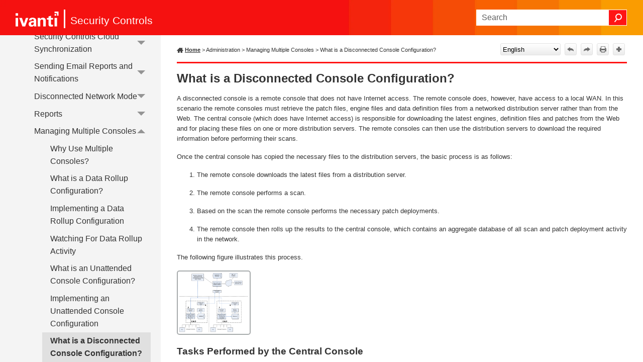

--- FILE ---
content_type: application/javascript
request_url: https://help.ivanti.com/iv/help/en_US/isec/vNow/Data/Tocs/Patch_TOC.js?t=638996075119430940
body_size: 1165
content:
define({numchunks:2,prefix:'Patch_TOC_Chunk',chunkstart:['/Topics/AC-Best-Practices.htm','/Topics/Patch_deployment_prerequisites.htm'],tree:{n:[{i:0,c:1},{i:1,c:1,n:[{i:2,c:0}]},{i:3,c:0},{i:4,c:1,n:[{i:5,c:1},{i:6,c:1},{i:7,c:0},{i:8,c:0},{i:9,c:1},{i:10,c:1},{i:11,c:1},{i:12,c:0},{i:13,c:1},{i:14,c:1},{i:15,c:1}]},{i:16,c:1,n:[{i:17,c:1},{i:18,c:1},{i:19,c:1}]},{i:20,c:1,n:[{i:21,c:1,n:[{i:22,c:1},{i:23,c:0},{i:24,c:0},{i:25,c:1},{i:26,c:0},{i:27,c:0},{i:28,c:0},{i:29,c:0},{i:30,c:0},{i:31,c:0},{i:32,c:0},{i:33,c:0}]},{i:34,c:1,n:[{i:35,c:1},{i:36,c:0},{i:37,c:0},{i:38,c:0},{i:39,c:0},{i:40,c:0},{i:41,c:0},{i:42,c:0},{i:43,c:0},{i:44,c:0},{i:45,c:0},{i:46,c:0},{i:47,c:0},{i:48,c:0},{i:49,c:0},{i:50,c:0}]}]},{i:51,c:1,n:[{i:52,c:1,n:[{i:53,c:0},{i:54,c:0},{i:55,c:0},{i:56,c:0},{i:57,c:1},{i:58,c:1},{i:59,c:1},{i:60,c:0},{i:61,c:0},{i:62,c:0},{i:63,c:0},{i:64,c:0}]},{i:65,c:1,n:[{i:66,c:0},{i:67,c:0},{i:68,c:0},{i:69,c:0},{i:70,c:0}]},{i:71,c:1,n:[{i:72,c:1},{i:73,c:1},{i:74,c:0},{i:75,c:0},{i:76,c:1}]},{i:77,c:1,n:[{i:78,c:0},{i:79,c:0},{i:80,c:0},{i:81,c:0},{i:82,c:1}]},{i:83,c:1,n:[{i:84,c:1},{i:85,c:0},{i:86,c:0},{i:87,c:1},{i:88,c:1},{i:89,c:0},{i:90,c:0}]},{i:91,c:1,n:[{i:92,c:0},{i:93,c:1}]},{i:94,c:1,n:[{i:95,c:0},{i:96,c:0},{i:97,c:0},{i:98,c:0},{i:99,c:0},{i:100,c:0},{i:101,c:0},{i:102,c:0},{i:103,c:0},{i:104,c:0},{i:105,c:1},{i:106,c:0},{i:107,c:1},{i:108,c:1},{i:109,c:0}]},{i:110,c:1,n:[{i:111,c:1},{i:112,c:0},{i:113,c:0},{i:114,c:0},{i:115,c:1},{i:116,c:0}]},{i:117,c:1,n:[{i:118,c:1},{i:119,c:0},{i:120,c:1},{i:121,c:0}]},{i:122,c:1,n:[{i:123,c:0},{i:124,c:0},{i:125,c:1},{i:126,c:0},{i:127,c:0}]}]},{i:128,c:1,n:[{i:129,c:0},{i:130,c:1,n:[{i:131,c:0},{i:132,c:0},{i:133,c:1},{i:134,c:0},{i:135,c:0},{i:136,c:0},{i:137,c:0},{i:138,c:0},{i:139,c:0},{i:140,c:0},{i:141,c:1},{i:142,c:0},{i:143,c:1},{i:144,c:1}]},{i:145,c:0}]},{i:146,c:1,n:[{i:147,c:1,n:[{i:148,c:1,n:[{i:149,c:1},{i:150,c:1},{i:151,c:0},{i:152,c:0},{i:153,c:0},{i:154,c:0},{i:155,c:0},{i:156,c:0}]},{i:157,c:1,n:[{i:158,c:0},{i:159,c:0},{i:160,c:1}]},{i:161,c:1,n:[{i:162,c:0},{i:163,c:1},{i:164,c:0},{i:165,c:1},{i:166,c:0},{i:167,c:0},{i:168,c:1},{i:169,c:1}]},{i:170,c:1,n:[{i:171,c:0},{i:172,c:1},{i:173,c:0},{i:174,c:0},{i:175,c:0},{i:176,c:1}]},{i:177,c:1,n:[{i:178,c:0},{i:179,c:0},{i:180,c:0},{i:181,c:0}]},{i:182,c:1,n:[{i:183,c:0},{i:184,c:0},{i:185,c:1},{i:186,c:1},{i:187,c:0},{i:188,c:1},{i:189,c:1},{i:190,c:1}]},{i:191,c:1,n:[{i:192,c:0},{i:193,c:0}]},{i:194,c:1,n:[{i:195,c:0},{i:196,c:0},{i:197,c:0}]},{i:198,c:1,n:[{i:199,c:1},{i:200,c:0},{i:201,c:1},{i:202,c:1},{i:203,c:1}]},{i:204,c:1,n:[{i:205,c:1},{i:206,c:1}]},{i:207,c:1,n:[{i:208,c:1},{i:209,c:1}]},{i:210,c:1,n:[{i:211,c:0},{i:212,c:0},{i:213,c:0},{i:214,c:0}]},{i:215,c:1,n:[{i:216,c:0},{i:217,c:1},{i:218,c:1},{i:219,c:1},{i:220,c:0},{i:221,c:0},{i:222,c:0},{i:223,c:0},{i:224,c:0},{i:225,c:0},{i:226,c:0},{i:227,c:0},{i:228,c:0},{i:229,c:0},{i:230,c:1},{i:231,c:0},{i:232,c:0}]},{i:233,c:1,n:[{i:234,c:0},{i:235,c:0},{i:236,c:0},{i:237,c:0},{i:238,c:0},{i:239,c:0},{i:240,c:0},{i:241,c:0},{i:242,c:0},{i:243,c:0},{i:244,c:0},{i:245,c:1}]},{i:246,c:1,n:[{i:247,c:0},{i:248,c:0},{i:249,c:0}]},{i:250,c:1,n:[{i:251,c:1}]},{i:252,c:1,n:[{i:253,c:0},{i:254,c:0},{i:255,c:0},{i:256,c:0},{i:257,c:0},{i:258,c:1},{i:259,c:0},{i:260,c:1},{i:261,c:0},{i:262,c:1},{i:263,c:1}]},{i:264,c:1,n:[{i:265,c:0},{i:266,c:1},{i:267,c:0},{i:268,c:0}]},{i:269,c:1,n:[{i:270,c:1},{i:271,c:1},{i:272,c:1},{i:273,c:1},{i:274,c:1},{i:275,c:1},{i:276,c:1},{i:277,c:0}]},{i:278,c:1,n:[{i:279,c:1},{i:280,c:1},{i:281,c:1},{i:282,c:1},{i:283,c:0}]},{i:284,c:1,n:[{i:285,c:0},{i:286,c:0},{i:287,c:0},{i:288,c:1}]}]},{i:289,c:1,n:[{i:290,c:0},{i:291,c:0},{i:292,c:0},{i:293,c:0},{i:294,c:1},{i:295,c:0},{i:296,c:0},{i:297,c:1}]},{i:298,c:0}]},{i:299,c:1,n:[{i:300,c:1,n:[{i:301,c:0},{i:302,c:0},{i:303,c:0},{i:304,c:0},{i:305,c:1}]},{i:306,c:0,n:[{i:307,c:0},{i:308,c:0},{i:309,c:0},{i:310,c:0},{i:311,c:0}]},{i:312,c:1,n:[{i:313,c:1,n:[{i:314,c:1},{i:315,c:1},{i:316,c:1},{i:317,c:1},{i:318,c:0}]},{i:319,c:1,n:[{i:320,c:0},{i:321,c:1},{i:322,c:0},{i:323,c:1},{i:324,c:1}]},{i:325,c:1,n:[{i:326,c:0},{i:327,c:0}]},{i:328,c:1},{i:329,c:1}]},{i:330,c:1,n:[{i:331,c:0},{i:332,c:0},{i:333,c:0}]},{i:334,c:0}]},{i:335,c:1,n:[{i:336,c:1,n:[{i:337,c:0},{i:338,c:1},{i:339,c:1},{i:340,c:0}]},{i:341,c:1,n:[{i:342,c:0},{i:343,c:0},{i:344,c:0},{i:345,c:0},{i:346,c:0},{i:347,c:0},{i:348,c:0}]},{i:349,c:1,n:[{i:350,c:1},{i:351,c:0},{i:352,c:0},{i:353,c:0},{i:354,c:0},{i:355,c:0},{i:356,c:1},{i:357,c:0},{i:358,c:0},{i:359,c:0},{i:360,c:0},{i:361,c:1},{i:362,c:1}]},{i:363,c:1,n:[{i:364,c:0},{i:365,c:0},{i:366,c:1},{i:367,c:0}]},{i:368,c:0}]},{i:369,c:1,n:[{i:370,c:1,n:[{i:371,c:0},{i:372,c:0},{i:373,c:0},{i:374,c:0},{i:375,c:1}]},{i:376,c:1,n:[{i:377,c:0},{i:378,c:1},{i:379,c:0},{i:380,c:1},{i:381,c:1},{i:382,c:1}]},{i:383,c:1,n:[{i:384,c:1},{i:385,c:1}]},{i:386,c:1,n:[{i:387,c:1},{i:388,c:1}]},{i:389,c:1,n:[{i:390,c:0},{i:391,c:1},{i:392,c:1}]},{i:393,c:1,n:[{i:394,c:0},{i:395,c:0},{i:396,c:0}]},{i:397,c:1,n:[{i:398,c:0}]},{i:399,c:1,n:[{i:400,c:0},{i:401,c:0}]},{i:402,c:1,n:[{i:403,c:1},{i:404,c:1},{i:405,c:0},{i:406,c:1}]},{i:407,c:1,n:[{i:408,c:0},{i:409,c:1},{i:410,c:0},{i:411,c:0}]},{i:412,c:1,n:[{i:413,c:0},{i:414,c:0}]},{i:415,c:1,n:[{i:416,c:0},{i:417,c:1},{i:418,c:0},{i:419,c:0},{i:420,c:1},{i:421,c:1,n:[{i:422,c:0},{i:423,c:0},{i:424,c:1,n:[{i:425,c:0},{i:426,c:1},{i:427,c:0},{i:428,c:1},{i:429,c:0},{i:430,c:0},{i:431,c:0},{i:432,c:0},{i:433,c:0},{i:434,c:0},{i:435,c:0},{i:436,c:0},{i:437,c:0},{i:438,c:0},{i:439,c:0},{i:440,c:0},{i:441,c:0},{i:442,c:0},{i:443,c:0},{i:444,c:0},{i:445,c:0},{i:446,c:0},{i:447,c:0},{i:448,c:0},{i:449,c:0},{i:450,c:0},{i:451,c:1},{i:452,c:1},{i:453,c:1},{i:454,c:1}]},{i:455,c:1,n:[{i:456,c:1},{i:457,c:1},{i:458,c:1}]},{i:459,c:1,n:[{i:460,c:0},{i:461,c:1},{i:462,c:1},{i:463,c:1},{i:464,c:1},{i:465,c:1},{i:466,c:1},{i:467,c:1},{i:468,c:1},{i:469,c:1},{i:470,c:1},{i:471,c:1},{i:472,c:1},{i:473,c:1},{i:474,c:1},{i:475,c:1},{i:476,c:1},{i:477,c:1},{i:478,c:1},{i:479,c:1},{i:480,c:1},{i:481,c:1},{i:482,c:1},{i:483,c:1},{i:484,c:1},{i:485,c:1},{i:486,c:1},{i:487,c:1},{i:488,c:1},{i:489,c:1},{i:490,c:1},{i:491,c:1},{i:492,c:1},{i:493,c:1},{i:494,c:1},{i:495,c:1},{i:496,c:1},{i:497,c:1}]},{i:498,c:1,n:[{i:499,c:1},{i:500,c:1},{i:501,c:1}]}]}]},{i:502,c:1,n:[{i:503,c:1},{i:504,c:1},{i:505,c:0},{i:506,c:1},{i:507,c:1},{i:508,c:0},{i:509,c:0},{i:510,c:0},{i:511,c:0},{i:512,c:0}]},{i:513,c:1,n:[{i:514,c:1},{i:515,c:0},{i:516,c:1},{i:517,c:0},{i:518,c:0},{i:519,c:1},{i:520,c:1},{i:521,c:0},{i:522,c:0},{i:523,c:1},{i:524,c:1},{i:525,c:1},{i:526,c:1},{i:527,c:0},{i:528,c:1,n:[{i:529,c:0},{i:530,c:1},{i:531,c:1},{i:532,c:1},{i:533,c:1},{i:534,c:0},{i:535,c:1},{i:536,c:1},{i:537,c:1},{i:538,c:0}]}]},{i:539,c:1,n:[{i:540,c:1},{i:541,c:1},{i:542,c:0}]},{i:543,c:1,n:[{i:544,c:0},{i:545,c:0},{i:546,c:0},{i:547,c:0},{i:548,c:1},{i:549,c:1,n:[{i:550,c:0},{i:551,c:1},{i:552,c:0},{i:553,c:0},{i:554,c:0},{i:555,c:1},{i:556,c:1}]}]},{i:557,c:1,n:[{i:558,c:1,n:[{i:559,c:0}]},{i:560,c:1,n:[{i:561,c:0},{i:562,c:0},{i:563,c:0},{i:564,c:1},{i:565,c:0},{i:566,c:0},{i:567,c:1},{i:568,c:1},{i:569,c:0}]}]},{i:570,c:1,n:[{i:571,c:1},{i:572,c:0},{i:573,c:1},{i:574,c:0},{i:575,c:0},{i:576,c:0},{i:577,c:1}]},{i:578,c:1},{i:579,c:1},{i:580,c:0}]},{i:581,c:1,n:[{i:582,c:0},{i:583,c:0},{i:584,c:0},{i:585,c:0},{i:586,c:0},{i:587,c:1},{i:588,c:0},{i:589,c:0},{i:590,c:1}]},{i:591,c:1,n:[{i:592,c:1},{i:593,c:1},{i:594,c:0},{i:595,c:0},{i:596,c:1},{i:597,c:1},{i:598,c:1},{i:599,c:1},{i:600,c:1},{i:601,c:0},{i:602,c:0},{i:603,c:0},{i:604,c:1},{i:605,c:1}]}]}});

--- FILE ---
content_type: application/javascript
request_url: https://help.ivanti.com/iv/help/en_US/isec/vNow/Data/Tocs/Patch_TOC_Chunk1.js?t=638996075119430940
body_size: 5304
content:
define({'/Topics/Patch_deployment_prerequisites.htm':{i:[217],t:['Patch Deployment Prerequisites'],b:['']},'/Topics/Patch_deployment_security.htm':{i:[218],t:['Patch Deployment Security'],b:['']},'/Topics/Performing-Patching-in-a-Disconnected-Environment.htm':{i:[144],t:['Performing Patching in a Disconnected Environment'],b:['']},'/Topics/Performing_Actions_On_Hypervisor_Virtual_Machines.htm':{i:[281],t:['Performing Actions On Virtual Machines'],b:['']},'/Topics/Performing_Actions_On_Hypervisors.htm':{i:[273],t:['Performing Actions On Hypervisors'],b:['']},'/Topics/Performing_Actions_On_Machine_Groups.htm':{i:[57],t:['Performing Actions On Machine Groups'],b:['']},'/Topics/Performing_Actions_On_Machines.htm':{i:[203],t:['Performing Actions On Machines'],b:['']},'/Topics/Performing_Actions_On_Machines_in_MV.htm':{i:[382],t:['Performing Actions On Machines'],b:['']},'/Topics/Performing_Actions_On_Patches.htm':{i:[385],t:['Performing Actions on Patches'],b:['']},'/Topics/Performing_Actions_On_Patches_In_Scan_Results.htm':{i:[206],t:['Performing Actions On Patches'],b:['']},'/Topics/Performing_Actions_On_The_Patches_In_Patch_View.htm':{i:[188],t:['Performing Actions On Patches'],b:['']},'/Topics/Performing_Actions_On_vCenter_Virtual_Machines.htm':{i:[275],t:['Performing Actions On Virtual Machines'],b:['']},'/Topics/Performing_Actions_on_Script_Results.htm':{i:[524],t:['Performing Actions on Script Results'],b:['']},'/Topics/Performing_a_new_installation.htm':{i:[10],t:['Performing a New Installation'],b:['']},'/Topics/Performing_actions_on_a_favorite.htm':{i:[93],t:['Performing Actions on a Favorite'],b:['']},'/Topics/Performing_an_IAVA_Patch_Scan.htm':{i:[548],t:['Performing an IAVA Patch Scan'],b:['']},'/Topics/Populating_the_Address_Book.htm':{i:[409],t:['Populating the Address Book'],b:['']},'/Topics/Port-Requirements-And-Firewall-Configuration.htm':{i:[133],t:['Port Requirements and Firewall Configuration'],b:['']},'/Topics/Post-Migration-Tasks.htm':{i:[556],t:['Post-Migration Tasks'],b:['']},'/Topics/Potential_Issues_When_Using_Multiple_Admins.htm':{i:[120],t:['Potential Issues When Using Multiple Admins'],b:['']},'/Topics/PowerShell_Overview.htm':{i:[514],t:['ITScripts Overview'],b:['']},'/Topics/Power_Management_Overview.htm':{i:[592],t:['Power Management Overview'],b:['']},'/Topics/Power_Management_Requirements.htm':{i:[593],t:['Power Management Requirements'],b:['']},'/Topics/Power_State_and_Credential_Requirements_for_VMs.htm':{i:[73],t:['Power State and Credential Requirements for VMs'],b:['']},'/Topics/PreExecution-and-PostExecution-Functions.htm':{i:[535],t:['Pre-Execution and Post-Execution Functions'],b:['']},'/Topics/Predefined_Patch_Scan_Templates.htm':{i:[172],t:['Predefined Patch Scan Templates'],b:['']},'/Topics/Preparing_to_use_Agents.htm':{i:[350],t:['Preparing to Use Agents'],b:['']},'/Topics/Process Rules.htm':{i:[324],t:['Process'],b:['']},'/Topics/Product-Level-And-Patch-Deployment-Process.htm':{i:[141],t:['Agent-Based Product Level and Patch Deployment Process'],b:['']},'/Topics/Product-View.htm':{i:[451],t:['Product view'],b:['']},'/Topics/Proxy_Options.htm':{i:[107],t:['Internet Proxy Options'],b:['']},'/Topics/RDP_Requirements.htm':{i:[541],t:['RDP Requirements'],b:['']},'/Topics/Report_Gallery.htm':{i:[417],t:['Reports Dialog'],b:['']},'/Topics/Reporting-Agent-View.htm':{i:[426],t:['Agent view'],b:['']},'/Topics/Reporting-Assessed-Machine-State-View.htm':{i:[428],t:['AssessedMachineState view'],b:['']},'/Topics/Reporting3/Reporting3-agent.htm':{i:[461],t:['Agent view'],b:['']},'/Topics/Reporting3/Reporting3-architecture.htm':{i:[462],t:['Architecture view'],b:['']},'/Topics/Reporting3/Reporting3-assessed-machine-state.htm':{i:[463],t:['AssessedMachineState view'],b:['']},'/Topics/Reporting3/Reporting3-cve.htm':{i:[464],t:['CVE view'],b:['']},'/Topics/Reporting3/Reporting3-linux-advisory-cve.htm':{i:[486],t:['LinuxAdvisoryCVE view'],b:['']},'/Topics/Reporting3/Reporting3-linux-advisory-install-status.htm':{i:[480],t:['LinuxAdvisoryInstallStatus view'],b:['']},'/Topics/Reporting3/Reporting3-linux-advisory-package.htm':{i:[487],t:['LinuxAdvisoryPackage view'],b:['']},'/Topics/Reporting3/Reporting3-linux-advisory.htm':{i:[485],t:['LinuxAdvisory view'],b:['']},'/Topics/Reporting3/Reporting3-linux-architecture.htm':{i:[481],t:['LinuxArchitecture view'],b:['']},'/Topics/Reporting3/Reporting3-linux-detected-update-advisory.htm':{i:[488],t:['LinuxDetectedUpdateAdvisory view'],b:['']},'/Topics/Reporting3/Reporting3-linux-detected-update-package.htm':{i:[489],t:['LinuxDetectedUpdatePackage view'],b:['']},'/Topics/Reporting3/Reporting3-linux-detected-update-repository.htm':{i:[490],t:['LinuxDetectedUpdateRepository view'],b:['']},'/Topics/Reporting3/Reporting3-linux-distribution.htm':{i:[491],t:['LinuxDistribution view'],b:['']},'/Topics/Reporting3/Reporting3-linux-package-remediation-detailed-code.htm':{i:[482],t:['LinuxPackageRemediationDetailedCode view'],b:['']},'/Topics/Reporting3/Reporting3-linux-package-repository.htm':{i:[493],t:['LinuxPackageRepository view'],b:['']},'/Topics/Reporting3/Reporting3-linux-package.htm':{i:[492],t:['LinuxPackage view'],b:['']},'/Topics/Reporting3/Reporting3-linux-repository.htm':{i:[494],t:['LinuxRepository view'],b:['']},'/Topics/Reporting3/Reporting3-linux-update-deployment-advisory.htm':{i:[496],t:['LinuxUpdateDeploymentAdvisory view'],b:['']},'/Topics/Reporting3/Reporting3-linux-update-deployment-package.htm':{i:[497],t:['LinuxUpdateDeploymentPackage view'],b:['']},'/Topics/Reporting3/Reporting3-linux-update-deployment.htm':{i:[495],t:['LinuxUpdateDeployment view'],b:['']},'/Topics/Reporting3/Reporting3-linux-update-severity.htm':{i:[483],t:['LinuxUpdateSeverity view'],b:['']},'/Topics/Reporting3/Reporting3-linux-update-type.htm':{i:[484],t:['LinuxUpdateType view'],b:['']},'/Topics/Reporting3/Reporting3-machine.htm':{i:[468],t:['Machine view'],b:['']},'/Topics/Reporting3/Reporting3-operating-system-family.htm':{i:[469],t:['OperatingSystemFamily view'],b:['']},'/Topics/Reporting3/Reporting3-patch-counts-by-scan-machine.htm':{i:[472],t:['PatchCountsByScanMachine view'],b:['']},'/Topics/Reporting3/Reporting3-patch-scan.htm':{i:[474],t:['PatchScan view'],b:['']},'/Topics/Reporting3/Reporting3-scan-type.htm':{i:[477],t:['ScanType view'],b:['']},'/Topics/Reporting3/Reporting3-source-type.htm':{i:[478],t:['SourceType view'],b:['']},'/Topics/Reporting3/Reporting3-windows-deploy-state.htm':{i:[465],t:['WindowsDeployState view'],b:['']},'/Topics/Reporting3/Reporting3-windows-detected-patch-state.htm':{i:[466],t:['WindowsDetectedPatchState view'],b:['']},'/Topics/Reporting3/Reporting3-windows-install-state.htm':{i:[467],t:['WindowsInstallState view'],b:['']},'/Topics/Reporting3/Reporting3-windows-patch-applies-to.htm':{i:[471],t:['WindowsPatchAppliesTo view'],b:['']},'/Topics/Reporting3/Reporting3-windows-patch-deployment.htm':{i:[473],t:['WindowsPatchDeployment view'],b:['']},'/Topics/Reporting3/Reporting3-windows-patch-type.htm':{i:[475],t:['WindowsPatchType view'],b:['']},'/Topics/Reporting3/Reporting3-windows-patch.htm':{i:[470],t:['WindowsPatch view'],b:['']},'/Topics/Reporting3/Reporting3-windows-product.htm':{i:[476],t:['WindowsProduct view'],b:['']},'/Topics/Reporting3/Reporting3-windows-vendor-severity.htm':{i:[479],t:['WindowsVendorSeverity view'],b:['']},'/Topics/Reporting3/Sample Query CVE Vulnerability.htm':{i:[499],t:['Sample Query: CVE Vulnerability Report'],b:['']},'/Topics/Reporting3/Sample Query Missing Patches.htm':{i:[501],t:['Sample Query: Missing Patches by Agent Policy'],b:['']},'/Topics/Reporting3/Sample Query Patch Status.htm':{i:[500],t:['Sample Query: Patch Status Detail'],b:['']},'/Topics/Reporting_Errors.htm':{i:[579],t:['Reporting Errors'],b:['']},'/Topics/Requirements and Exceptions.htm':{i:[573],t:['Requirements and Exceptions'],b:['']},'/Topics/Requirements-for-Using-the-Migration-Tool.htm':{i:[551],t:['Requirements for Using the Migration Tool'],b:['']},'/Topics/Restart_Implementation_Notes.htm':{i:[600],t:['Restart Implementation Notes'],b:['']},'/Topics/Restoring-Your-Console-on-a-New-Machine.htm':{i:[555],t:['Restoring Your Console on a New Machine'],b:['']},'/Topics/Roadmap_of_Tasks_for_Virtual_Images.htm':{i:[76],t:['Roadmap of Tasks'],b:['']},'/Topics/Rule Collections.htm':{i:[313],t:['Rule Collections'],b:['']},'/Topics/Rule Item Drive.htm':{i:[316],t:['Rule Collection Add Drive'],b:['']},'/Topics/Rule Item File Hash.htm':{i:[317],t:['Rule Collection Add File Hash'],b:['']},'/Topics/Rule Item File.htm':{i:[314],t:['Rule Collection Add File'],b:['']},'/Topics/Rule Item Folder.htm':{i:[315],t:['Rule Collection Add Folder'],b:['']},'/Topics/Rule Set Browser Control.htm':{i:[329],t:['Rule Set Browser Control'],b:['']},'/Topics/Rule Set Executable Control.htm':{i:[325],t:['Rule Set Executable Control'],b:['']},'/Topics/Rule Set User Privileges.htm':{i:[328],t:['Rule Set Privilege Management'],b:['']},'/Topics/Rule Sets.htm':{i:[305],t:['Rule Sets Overview'],b:['']},'/Topics/Run_Console_ITScripts_Dialog.htm':{i:[520],t:['Run Console ITScripts Dialog'],b:['']},'/Topics/SQL-Server-Database-Maintenance.htm':{i:[143],t:['Microsoft SQL Server Database Maintenance'],b:['']},'/Topics/SQL_Server_Post_Installation_Notes.htm':{i:[13],t:['SQL Server Post-Installation Notes'],b:['']},'/Topics/SQL_Server_PreInstallation_Notes.htm':{i:[9],t:['SQL Server Pre-Installation Notes'],b:['']},'/Topics/SSH-Authentication.htm':{i:[297],t:['SSH Authentication'],b:['']},'/Topics/Sample-Query-CVE-Vulnerability-Report.htm':{i:[456],t:['Sample Query: CVE Vulnerability Report'],b:['']},'/Topics/Sample-Query-Missing-Patches-By-Agent-Policy.htm':{i:[458],t:['Sample Query: Missing Patches by Agent Policy'],b:['']},'/Topics/Sample-Query-Patch-Status-Detail.htm':{i:[457],t:['Sample Query: Patch Status Detail'],b:['']},'/Topics/Saving_And_Validating_Your_Changes.htm':{i:[260],t:['Saving and Validating Your Changes'],b:['']},'/Topics/ScanType-View.htm':{i:[452],t:['ScanType view'],b:['']},'/Topics/Scan_Information_Tab.htm':{i:[258],t:['Scan Information Tab'],b:['']},'/Topics/Scan_Options_Menu.htm':{i:[169],t:['Patch Options Menu'],b:['']},'/Topics/Scan_View_Scan_Summary.htm':{i:[199],t:['Scan View Scan Summary'],b:['']},'/Topics/Scan_history.htm':{i:[168],t:['Scan History'],b:['']},'/Topics/Scanning_engine_overview.htm':{i:[150],t:['Scanning Engine Overview'],b:['']},'/Topics/Scanning_prerequisites.htm':{i:[163],t:['Scanning Prerequisites'],b:['']},'/Topics/Schedule_Report.htm':{i:[420],t:['How to Schedule a Report'],b:['']},'/Topics/Scheduled_Snapshot_Maintenance.htm':{i:[105],t:['Scheduled Snapshot Maintenance'],b:['']},'/Topics/Scheduling-Asset-Scans.htm':{i:[587],t:['Scheduling Asset Scans'],b:['']},'/Topics/Scheduling-Patch-Scans.htm':{i:[165],t:['Scheduling Patch Scans'],b:['']},'/Topics/Scheduling-Power-Tasks.htm':{i:[596],t:['Scheduling Power Tasks'],b:['']},'/Topics/Scheduling-Script.htm':{i:[519],t:['Scheduling Scripts'],b:['']},'/Topics/Script-Metadata.htm':{i:[536],t:['Script Metadata'],b:['']},'/Topics/Script_Catalog_Manager.htm':{i:[516],t:['Managing ITScripts'],b:['']},'/Topics/Script_Options.htm':{i:[108],t:['ITScripts Options'],b:['']},'/Topics/Scripted Rules.htm':{i:[323],t:['Scripted'],b:['']},'/Topics/Scripts_Results_View.htm':{i:[523],t:['ITScripts Results View'],b:['']},'/Topics/Searching_Machine_Groups.htm':{i:[58],t:['Searching Machine Groups'],b:['']},'/Topics/Searching_The_Patch_View.htm':{i:[186],t:['Searching Patch View'],b:['']},'/Topics/Searching_for_Event_Entries.htm':{i:[391],t:['Searching for Event Entries'],b:['']},'/Topics/Searching_for_Machines_in_the_Top_Pane.htm':{i:[201],t:['Searching for Machines'],b:['']},'/Topics/Searching_for_Machines_in_the_Top_Pane_in_MV.htm':{i:[380],t:['Searching for Machines'],b:['']},'/Topics/Searching_for_Script_Results.htm':{i:[525],t:['Searching for Script Results'],b:['']},'/Topics/Searching_the_List_of_Hypervisors.htm':{i:[272],t:['Searching the List of Hypervisors'],b:['']},'/Topics/Security-Controls-Cloud-Sync-Options.htm':{i:[406],t:['Security Controls Cloud Sync Options'],b:['']},'/Topics/Security-Controls-Cloud-Sync-Overview.htm':{i:[403],t:['Security Controls Cloud Synchronization Overview'],b:['']},'/Topics/Security-Controls-Cloud-Sync-Reqs-and-Usage-Notes.htm':{i:[404],t:['Requirements and Usage Notes'],b:['']},'/Topics/Security_Implications_When_Sharing_Credentials.htm':{i:[88],t:['Security Implications When Sharing Credentials'],b:['']},'/Topics/Shared-Credentials.htm':{i:[87],t:['Shared Credentials'],b:['']},'/Topics/Show_Me_How_To_Get_Started.htm':{i:[35],t:['Show Me How to Get Started!'],b:['']},'/Topics/Shutdown_Implementation_Notes.htm':{i:[599],t:['Shutdown Implementation Notes'],b:['']},'/Topics/Signing-Scripts.htm':{i:[537],t:['Signing Scripts'],b:['']},'/Topics/Sleep_and_Hibernation_Implementation_Notes.htm':{i:[597],t:['Sleep and Hibernation Implementation Notes'],b:['']},'/Topics/SourceType-View.htm':{i:[453],t:['SourceType view'],b:['']},'/Topics/Specifying-ComputerName-And-Credential-Parameters.htm':{i:[532],t:['Specifying ComputerName and Credential Parameters'],b:['']},'/Topics/Specifying_Which_Custom_XML_Files_To_Use.htm':{i:[262],t:['Specifying Which Custom XML Files To Use'],b:['']},'/Topics/Specifying_a_default_scan_template.htm':{i:[176],t:['Specifying a Default Patch Scan Template'],b:['']},'/Topics/Starting_the_Program.htm':{i:[22],t:['Starting the Program'],b:['']},'/Topics/Supplying_credentials.htm':{i:[84],t:['Supplying Credentials for Machines'],b:['']},'/Topics/Synchronizing_Servers.htm':{i:[115],t:['Synchronizing Servers'],b:['']},'/Topics/System-Architecture-Considerations.htm':{i:[6],t:['Architecture Considerations'],b:['']},'/Topics/System_requirements.htm':{i:[5],t:['System Requirements'],b:['']},'/Topics/Target-Type.htm':{i:[531],t:['Target Type'],b:['']},'/Topics/Testing_deployment.htm':{i:[219],t:['Testing Deployment'],b:['']},'/Topics/Tips-And-Tricks.htm':{i:[567],t:['Tips and Tricks'],b:['']},'/Topics/Troubleshooting_Installation_Errors.htm':{i:[356],t:['Troubleshooting Installation Errors'],b:['']},'/Topics/Trusted_Domains.htm':{i:[578],t:['Trusted Domains'],b:['']},'/Topics/Typical_Uses.htm':{i:[375],t:['Typical Uses of Machine View'],b:['']},'/Topics/Unattended_Console.htm':{i:[507],t:['What is an Unattended Console Configuration?'],b:['']},'/Topics/Understanding_Patch_Count_Data.htm':{i:[378],t:['Understanding Patch Count Data'],b:['']},'/Topics/Understanding_RDP.htm':{i:[540],t:['Understanding RDP'],b:['']},'/Topics/Understanding_the_Top_Pane_in_Patch_View.htm':{i:[185],t:['Understanding the Top Pane'],b:['']},'/Topics/Uninstalling-the-Product.htm':{i:[15],t:['Uninstalling the Product'],b:['']},'/Topics/Uninstalling_Agents.htm':{i:[362],t:['Uninstalling an Agent'],b:['']},'/Topics/Uninstalling_patches.htm':{i:[251],t:['How to Uninstall Patches'],b:['']},'/Topics/Unmanaged_Hypervisor_VMs_Template_Tab.htm':{i:[280],t:['Viewing a Summary of the ESXi Hypervisor\u0027s VMs'],b:['']},'/Topics/Unsupported-PowerShell-Commands.htm':{i:[533],t:['Unsupported PowerShell Commands'],b:['']},'/Topics/Upgrade-Procedure.htm':{i:[18],t:['Upgrade Procedure'],b:['']},'/Topics/Upgrade-Requirements.htm':{i:[17],t:['Upgrade Requirements'],b:['']},'/Topics/Upgrade-Tasks-On-Console.htm':{i:[19],t:['Upgrade Tasks Performed on the Console'],b:['']},'/Topics/Use-Examples.htm':{i:[568],t:['Use Examples'],b:['']},'/Topics/User Rules.htm':{i:[321],t:['User'],b:['']},'/Topics/User-Manager.htm':{i:[125],t:['User Manager'],b:['']},'/Topics/Using_Patch_Deployments_to_Perform_Power_Tasks.htm':{i:[605],t:['Using Patch Deployments to Perform Power Tasks'],b:['']},'/Topics/Using_Smart_Filter.htm':{i:[202],t:['Filtering Info in the Top Pane'],b:['']},'/Topics/Using_Smart_Filter_in_MV.htm':{i:[381],t:['Filtering Info in the Top Pane'],b:['']},'/Topics/Using_The_Event_History_Smart_Filter.htm':{i:[392],t:['Using the Event History Smart Filter'],b:['']},'/Topics/Using_The_Script_Result_Smart_Filter.htm':{i:[526],t:['Using The Script Result Smart Filter'],b:['']},'/Topics/Using_a_Patch_Group.htm':{i:[160],t:['Using a Patch Group'],b:['']},'/Topics/Using_a_Product_Level_Group.htm':{i:[366],t:['Using a Product Level Group'],b:['']},'/Topics/Using_an_Agent_on_a_Target_Machine.htm':{i:[361],t:['Using an Agent on a Machine'],b:['']},'/Topics/Using_the_ESXi_Hypervisors_List.htm':{i:[279],t:['Using the ESXi Hypervisors List'],b:['']},'/Topics/Variables-and-Functions.htm':{i:[530],t:['Variables and Functions'],b:['']},'/Topics/VendorSeverity-View.htm':{i:[454],t:['VendorSeverity view'],b:['']},'/Topics/Verify_new_certificates.htm':{i:[577],t:['Testing for and Verifying the New Certificate'],b:['']},'/Topics/Version_Information.htm':{i:[25],t:['Version Information'],b:['']},'/Topics/Viewing-And-Tracking-API-Actions.htm':{i:[564],t:['Viewing and Tracking API-Driven Actions'],b:['']},'/Topics/Viewing-Patch-and-Asset-Summaries.htm':{i:[384],t:['Viewing Patch and Asset Summaries'],b:['']},'/Topics/Viewing_Asset_Scan_Results.htm':{i:[590],t:['Viewing Asset Scan Results'],b:['']},'/Topics/Viewing_Bulletin_Status.htm':{i:[276],t:['Viewing Bulletin Status'],b:['']},'/Topics/Viewing_Bulletin_Status_on_Unmanaged_Hypervisors.htm':{i:[282],t:['Viewing Bulletin Summaries on ESXi Hypervisors'],b:['']},'/Topics/Viewing_Custom_Patches_and_Products.htm':{i:[263],t:['Viewing Custom Patches and Products'],b:['']},'/Topics/Viewing_Deployment_Results.htm':{i:[230],t:['Viewing Deployment Results'],b:['']},'/Topics/Viewing_ESXi_Deployment_Results.htm':{i:[288],t:['Viewing ESXi Deployment Results'],b:['']},'/Topics/Viewing_Information_About_a_vCenter_Server.htm':{i:[270],t:['Viewing Information About a vCenter Server'],b:['']},'/Topics/Viewing_Machines_Affected_By_A_Selected_Patch.htm':{i:[190],t:['Viewing Machines Affected By A Selected Patch'],b:['']},'/Topics/Viewing_Machines_Affected_By_A_Selected_Patch_in_MV.htm':{i:[388],t:['Viewing Machines Affected By A Selected Patch'],b:['']},'/Topics/Viewing_Machines_Affected_By_A_Selected_Patch_in_SV.htm':{i:[209],t:['Viewing Machines Affected By A Selected Patch'],b:['']},'/Topics/Viewing_Patch_Details.htm':{i:[208],t:['Viewing Patch Details'],b:['']},'/Topics/Viewing_Patch_Details_(Patch_View).htm':{i:[189],t:['Viewing Patch Details'],b:['']},'/Topics/Viewing_Patch_Details_in_MV.htm':{i:[387],t:['Viewing Patch Information'],b:['']},'/Topics/Viewing_Patch_Summaries_in_Scan_View.htm':{i:[205],t:['Viewing Patch Summaries in Scan View'],b:['']},'/Topics/Viewing_Power_Status_Scan_Results.htm':{i:[604],t:['Viewing Power Status Scan Results'],b:['']},'/Topics/Viewing_Servers_and_Virtual_Machines.htm':{i:[82],t:['Viewing Servers and Virtual Machines in a Machine Group'],b:['']},'/Topics/Virtual_Machine_Overview.htm':{i:[72],t:['Virtual Machine Overview'],b:['']},'/Topics/Wake-On-LAN.htm':{i:[598],t:['Wake-on-LAN Implementation Notes'],b:['']},'/Topics/Watching_For_Data_Rollup_Activity.htm':{i:[506],t:['Watching For Data Rollup Activity'],b:['']},'/Topics/Welcome.htm':{i:[0],t:['Welcome to Ivanti Security Controls'],b:['']},'/Topics/What is the Issue.htm':{i:[571],t:['What is the Issue?'],b:['']},'/Topics/What_is_a_Data_Rollup_Configuration.htm':{i:[504],t:['What is a Data Rollup Configuration?'],b:['']},'/Topics/What_is_an_Agent_.htm':{i:[339],t:['What Exactly is an Agent?'],b:['']},'/Topics/What_s_new_.htm':{i:[1],t:['What\u0027s New?'],b:['']},'/Topics/What_sets_the_program_apart_from_the_others.htm':{i:[149],t:['What Sets the Program Apart'],b:['']},'/Topics/When_Should_I_Use_Agents_.htm':{i:[338],t:['When Should I Use Each Solution?'],b:['']},'/Topics/Why_Use_A_Distribution_Server_.htm':{i:[111],t:['Why Use a Distribution Server?'],b:['']},'/Topics/Why_Use_Multiple_Admins.htm':{i:[118],t:['Why You Might Use Multiple Administrators'],b:['']},'/Topics/Why_Use_Multiple_Consoles_.htm':{i:[503],t:['Why Use Multiple Consoles?'],b:['']},'/Topics/Working_With_A_Machine_Group.htm':{i:[59],t:['Working with a Machine Group'],b:['']},'/Topics/Working_with_a_deployment_template.htm':{i:[245],t:['Managing a Deployment Template'],b:['']},'/Topics/Your-Next-Steps.htm':{i:[14],t:['Your Next Steps'],b:['']},'/Topics/command-line-install-console.htm':{i:[11],t:['Installing the Console from a Command Line'],b:['']},'/Topics/vCenter_Server_and_ESXi_Hypervisor_Requirements.htm':{i:[266],t:['vCenter Server and ESXi Hypervisor Requirements'],b:['']},'/Topics/vCenter_Top_Pane_Summary.htm':{i:[271],t:['vCenter Server Top Pane Summary'],b:['']},'/Topics/vCenter_VMs_Template_Tab.htm':{i:[274],t:['Viewing a Summary of the Hypervisor\u0027s VMs'],b:['']},'/Topics/view-linux-packages.htm':{i:[294],t:['Viewing Details of Linux Packages'],b:['']},'___':{i:[4,16,20,21,34,51,52,65,71,77,83,91,94,110,117,122,128,130,146,147,148,157,161,170,177,182,191,194,198,204,207,210,215,233,246,250,252,264,269,278,284,289,299,300,312,319,330,335,336,341,349,363,369,370,376,383,386,389,393,397,399,402,407,412,415,421,424,455,459,498,502,513,528,539,543,549,557,558,560,570,581,591],t:['Installation','Upgrade Guide','Getting Started','Your First Look at the Program','How to Get Started','Configuration','Using Machine Groups','Adding Machines to a Machine Group','How to Manage Your Virtual Machines','Adding Virtual Machines to a Machine Group','Supplying and Managing Credentials','Using Favorites','Configuring Program Options','Using Distribution Servers','If You Use Multiple Administrators','Using Role-Based Administration','Best Practices','Windows Patch Management Best Practices','Patch Tasks','Windows Patch Management','Patch Management Overview','Creating Patch Groups','Performing Patch Scans','Patch Scan Templates','Using Windows Patch View','Exploring  the Patch Catalog','Scanning for Third-Party Applications to Install','Interpreting Patch Scan Results (Scan View)','Using the Top Pane in Scan View','Using the Middle Pane in Scan View','Using the Bottom Pane in Scan View','Downloading Patches','Deploying Patches','Deployment Templates','Using Deployment Tracker','Uninstalling Patches','Creating Custom Patch XML Files','Managing Your vCenter Servers and ESXi Hypervisors','Navigating the vCenter Servers List','Navigating the ESXi Hypervisors List','Scanning and Patching Your ESXi Hypervisors','Linux Patch Management','Application Control','What is Application Control?','Building Configurations','Rule Sets','Managing Configurations','Agents','Agent Overview','Configuring an Agent Policy','Using an Agent','Product Level Groups','Administration','Using Machine View','Using The Top Pane in Machine View','Using the Middle Pane in Machine View','Using the Bottom Pane in Machine View','Event History','Managing Machine Properties','Using the Operations Monitor','Using the Scheduled Tasks Managers','Security Controls Cloud Synchronization','Sending Email Reports and Notifications','Disconnected Network Mode','Reports','Generating Custom Reports','Database Views: Reporting2','Sample Queries: Reporting2','Database Views: Reporting3','Sample Queries: Reporting3','Managing Multiple Consoles','ITScripts','Guidelines for Creating Custom ITScripts','Remote Desktop Protocol (RDP) Connections','Utilities','Migration Tool','APIs','REST API','PowerShell Command-Line API','Generating a Certificate from a 3rd Party CA','Asset Tasks','Power Tasks'],b:['','','','','','','','','','','','','','','','','','','','','','','','','','','','','','','','','','','','','','','','','','','','','','','','','','','','','','','','','','','','','','','','','','','','','','','','','','','','','','','','','','']}});

--- FILE ---
content_type: application/javascript
request_url: https://help.ivanti.com/iv/help/en_US/isec/vNow/Skins/Default/Scripts/TopToolbar.js
body_size: 246
content:
$(document).ready(function () {
    initializeLanguageDropdown();
});

function initializeLanguageDropdown() {
	var ddl = $('<select class="ddlLanguages" onchange="ddlLanguageHandler()" >' + 
		'<option value="zh_CN">中文(简体)</option>' +
		'<option value="zh_TW">中文(繁體)</option>' +
		'<option value="de_DE">Deutsch</option>' +
		'<option value="en_US">English</option>' +
		'<option value="es_ES">Espa&#241;ol</option>' +
		'<option value="fr_FR">Fran&#231;ais</option>' +
		'<option value="it_IT">Italiano</option>' +       
		'<option value="ja_JP">日本語</option>' +
		'<option value="pt_BR">Portugu&#234;s</option>' +
		'<option value="ru_RU">Русский</option>' +
		'</select>');
	
	var pageLanguage = window.location.href.substring(window.location.href.lastIndexOf("/help/"), window.location.href.lastIndexOf("/help/") + 11).substring(6);
	ddl.val(pageLanguage);


	$(".button-group-container-left").each(function () {
		ddl.insertBefore($(this));
	});

	$("form.search").each(function () {
		var ddl2 = ddl.clone();
		ddl2.val(pageLanguage);
		ddl2.insertAfter($(this));
	});

}

function ddlLanguageHandler() {
	var language = $(".ddlLanguages:visible").val();
	var newUrl = window.location.href.replace(window.location.href.substring(window.location.href.lastIndexOf("/help/"), window.location.href.lastIndexOf("/help/") + 11), '/help/' + language);
	window.location.href=newUrl;
} 


--- FILE ---
content_type: application/javascript
request_url: https://help.ivanti.com/iv/help/en_US/isec/vNow/Resources/Scripts/require.config.js
body_size: -133
content:
require.config({
    urlArgs: 't=638996075119430940'
});

--- FILE ---
content_type: application/javascript
request_url: https://help.ivanti.com/iv/help/en_US/isec/vNow/Data/Tocs/Patch_TOC_Chunk0.js?t=638996075119430940
body_size: 6487
content:
define({'/Topics/AC-Best-Practices.htm':{i:[145],t:['Application Control Best Practices'],b:['']},'/Topics/AC-Comparison-Tool.htm':{i:[332],t:['Comparison Tool'],b:['']},'/Topics/AC-Message-Settings.htm':{i:[311],t:['Message Settings'],b:['']},'/Topics/AC-search.htm':{i:[333],t:['Search Configuration'],b:['']},'/Topics/AC_Configurations.htm':{i:[331],t:['Manage Configuration'],b:['']},'/Topics/API_Options.htm':{i:[109],t:['API Options'],b:['']},'/Topics/A_Disconnected_Console_Configuration.htm':{i:[509],t:['What is a Disconnected Console Configuration?'],b:['']},'/Topics/About Browser Control.htm':{i:[304],t:['Browser Control'],b:['']},'/Topics/About Executable Control.htm':{i:[302],t:['Executable Control'],b:['']},'/Topics/About Privilege Management.htm':{i:[303],t:['Privilege Management'],b:['']},'/Topics/About_Deployment_Tracker.htm':{i:[247],t:['About Deployment Tracker'],b:['']},'/Topics/About_Event_History.htm':{i:[390],t:['What is Event History?'],b:['']},'/Topics/About_Patch_View.htm':{i:[178],t:['About Windows Patch View'],b:['']},'/Topics/About_Product_Level_Groups.htm':{i:[364],t:['About Product Level Groups'],b:['']},'/Topics/About_The_Machine_View.htm':{i:[371],t:['About Machine View'],b:['']},'/Topics/About__My_Test_Machines_.htm':{i:[54],t:['About the My Test Machines Group'],b:['']},'/Topics/About_deployment_templates.htm':{i:[234],t:['About Deployment Templates'],b:['']},'/Topics/About_machine_groups.htm':{i:[53],t:['About Machine Groups'],b:['']},'/Topics/About_patch_groups.htm':{i:[158],t:['About Patch Groups'],b:['']},'/Topics/About_patch_scan_templates.htm':{i:[171],t:['About Patch Scan Templates'],b:['']},'/Topics/About_the_Deployment_Tracker_Window.htm':{i:[248],t:['About the Deployment Tracker Dialog'],b:['']},'/Topics/About_the_Operations_Monitor.htm':{i:[398],t:['About the Operations Monitor'],b:['']},'/Topics/About_the_Scheduled_Console_Tasks_Manager.htm':{i:[400],t:['About the Scheduled Console Tasks Manager'],b:['']},'/Topics/About_the_Scheduled_Tasks_Manager.htm':{i:[401],t:['About the Scheduled Remote Tasks Manager'],b:['']},'/Topics/About_third-party_applications.htm':{i:[192],t:['About Third-Party Applications'],b:['']},'/Topics/Accessing_Machine_Properties.htm':{i:[394],t:['Accessing Machine Properties'],b:['']},'/Topics/Accessing_Scan_Results.htm':{i:[195],t:['Accessing Patch Scan Results'],b:['']},'/Topics/Accessing_The_Machine_View.htm':{i:[372],t:['Accessing Machine View'],b:['']},'/Topics/Acquire-From-Vendor.htm':{i:[214],t:['Manually Acquiring Patches from the Vendor (Sideloading)'],b:['']},'/Topics/Activation.htm':{i:[23],t:['Activating the Program'],b:['']},'/Topics/Adding_Images_Hosted_By_Workstations.htm':{i:[81],t:['Adding Offline VMs that Reside on Workstations'],b:['']},'/Topics/Adding_Images_Hosted_by_a_Server.htm':{i:[79],t:['Adding Virtual Machines Hosted by a Server'],b:['']},'/Topics/Adding_a_vCenter_Server_or_ESXi_Hypervisor.htm':{i:[267],t:['Adding, Editing, or Removing vCenter Servers and ESXi Hypervisors'],b:['']},'/Topics/Adding_by_Organizational_Unit.htm':{i:[69],t:['Adding OUs or AD Security Groups to a Machine Group'],b:['']},'/Topics/Adding_domains.htm':{i:[67],t:['Adding Domains'],b:['']},'/Topics/Adding_machines_by_IP_address.htm':{i:[68],t:['Adding Machines by IP Address'],b:['']},'/Topics/Adding_machines_by_name.htm':{i:[66],t:['Adding Machines by Name'],b:['']},'/Topics/Advanced_filtering.htm':{i:[418],t:['Advanced Filtering'],b:['']},'/Topics/Agent-Based-Patch-Management.htm':{i:[138],t:['Agent-based Patch Management'],b:['']},'/Topics/Agent-Client.htm':{i:[368],t:['About the Agent Client Program'],b:['']},'/Topics/Agent-Reboot-Options.htm':{i:[344],t:['Agent Reboot Options'],b:['']},'/Topics/Agent-Rollout-Options.htm':{i:[139],t:['Agent Rollout Options'],b:['']},'/Topics/Agent_Options.htm':{i:[101],t:['Agents Options'],b:['']},'/Topics/Agentless-operation.htm':{i:[28],t:['Performing a New Agentless Operation'],b:['']},'/Topics/Agentless_vs._Agent-based_Solutions.htm':{i:[337],t:['Agentless vs. Agent-based Solutions'],b:['']},'/Topics/Application Control Configuration Settings.htm':{i:[306],t:['Configuration Settings'],b:['']},'/Topics/Application Control Overview.htm':{i:[301],t:['Application Control Overview'],b:['']},'/Topics/Application-Control-AddAdvancedSettings.htm':{i:[309],t:['Advanced Settings'],b:['']},'/Topics/Application-Control-Allowed.htm':{i:[326],t:['Allowed Items'],b:['']},'/Topics/Application-Control-Denied.htm':{i:[327],t:['Denied Items'],b:['']},'/Topics/Application-Control-Event-Options.htm':{i:[310],t:['Events'],b:['']},'/Topics/Application-Control-EventViewer.htm':{i:[334],t:['Event Viewer'],b:['']},'/Topics/Application-Control-VerifyOptions.htm':{i:[318],t:['Verify Options'],b:['']},'/Topics/Architecture-View.htm':{i:[427],t:['Architecture view'],b:['']},'/Topics/Areas-That-Can-Be-Accessed-By-The-API.htm':{i:[563],t:['Areas That Can be Accessed by the API'],b:['']},'/Topics/Asset_Inventory_Overview.htm':{i:[582],t:['Asset Inventory Overview'],b:['']},'/Topics/Asset_Scan_Requirements.htm':{i:[583],t:['Asset Scan Requirements'],b:['']},'/Topics/Asset_Scans_Background_Tasks.htm':{i:[584],t:['Asset Scans are Performed as Background Tasks'],b:['']},'/Topics/Assigning_IP_Addresses_To_Servers.htm':{i:[116],t:['Assigning IP Addresses to Servers'],b:['']},'/Topics/Automatically_Deploying_Patches.htm':{i:[228],t:['Automatically Deploying Patches'],b:['']},'/Topics/Automatically_Sending_E-mail.htm':{i:[410],t:['Automatically Sending Email Reports'],b:['']},'/Topics/Automating-Patch-Management-In-An-Agentless-Environment.htm':{i:[137],t:['Automating Patch Management in an Agentless Environment'],b:['']},'/Topics/Available-PowerShell-Commands.htm':{i:[566],t:['How to Find Help for PowerShell Commands'],b:['']},'/Topics/Before-You-Begin.htm':{i:[553],t:['Before You Begin'],b:['']},'/Topics/Best-Approach-For-Applying-Patches-In-An-Agentless-Environment.htm':{i:[136],t:['Best Approach for Applying Patches in an Agentless Environment'],b:['']},'/Topics/Best-Practices-landing-page.htm':{i:[129],t:['Best Practices Guides'],b:['']},'/Topics/Best_Practices_When_Using_Multiple_Admins.htm':{i:[121],t:['Best Practices When Using Multiple Admins'],b:['']},'/Topics/CVE-View.htm':{i:[429],t:['CVE view'],b:['']},'/Topics/Canceling_a_Task.htm':{i:[249],t:['Canceling a Task'],b:['']},'/Topics/Canceling_deployment.htm':{i:[231],t:['Canceling a Deployment'],b:['']},'/Topics/Changing_a_Custom_XML_File.htm':{i:[261],t:['Changing a Custom XML File'],b:['']},'/Topics/Charts_Page.htm':{i:[30],t:['Charts Page'],b:['']},'/Topics/Commit to the New Sub-Authority Certificate.htm':{i:[576],t:['Commit the New Sub-Authority Certificate'],b:['']},'/Topics/Commonly-Asked-Questions-MT.htm':{i:[552],t:['Commonly Asked Questions'],b:['']},'/Topics/Configuration Settings Executable Control.htm':{i:[307],t:['Configuration Settings Executable Control'],b:['']},'/Topics/Configuration Settings User Privileges.htm':{i:[308],t:['Configuration Settings Privilege Management'],b:['']},'/Topics/Configuration_Options_Overview.htm':{i:[95],t:['Configuration Options Overview'],b:['']},'/Topics/Configure_Proxy_Server_For_Agents.htm':{i:[354],t:['Configuring Proxy Server Settings for Agents'],b:['']},'/Topics/Configuring-Agentless-Patch-Management.htm':{i:[135],t:['Agentless Patch Management'],b:['']},'/Topics/Configuring_A_New_Or_Existing_Distribution_Server.htm':{i:[113],t:['Configuring Distribution Servers'],b:['']},'/Topics/Configuring_General_Settings.htm':{i:[343],t:['Configuring General Settings'],b:['']},'/Topics/Configuring_System_Account_Permissions.htm':{i:[114],t:['Configuring System Account Permissions'],b:['']},'/Topics/Configuring_the_Central_Console.htm':{i:[510],t:['Configuring the Central Console in a Disconnected Configuration'],b:['']},'/Topics/Configuring_the_Remote_Consoles.htm':{i:[511],t:['Configuring the Remote Consoles in a Disconnected Configuration'],b:['']},'/Topics/Console-Software-And-Hardware-Recommendations.htm':{i:[132],t:['Console Software and Hardware Recommendations'],b:['']},'/Topics/Console_Alias_Editor.htm':{i:[545],t:['Assigning Aliases to the Console'],b:['']},'/Topics/Console_Description.htm':{i:[32],t:['Editing the Console Description'],b:['']},'/Topics/Continuous-Agentless-Scanning.htm':{i:[99],t:['Explanation: Continuous Agentless Scanning'],b:['']},'/Topics/Copy_Delete_or_Rename_a_Product_Level_Group.htm':{i:[367],t:['Copy, Delete or Rename a Product Level Group'],b:['']},'/Topics/Creating and Editing a Linux Patch Deployment Configuration.htm':{i:[293],t:['Creating and Editing a Linux Patch Deployment Configuration'],b:['']},'/Topics/Creating and Editing a Linux Patch Scan Configuration.htm':{i:[292],t:['Creating and Editing a Linux Patch Scan Configuration (content-based only)'],b:['']},'/Topics/Creating-Your-Backup-Files.htm':{i:[554],t:['Creating Your Backup Files'],b:['']},'/Topics/Creating-a-Linux-Patch-Group.htm':{i:[291],t:['Creating and Editing a Linux Patch Group'],b:['']},'/Topics/Creating_A_Custom_Bulletin.htm':{i:[256],t:['Creating a Custom Bulletin'],b:['']},'/Topics/Creating_A_Custom_Patch.htm':{i:[257],t:['Creating a Custom Patch'],b:['']},'/Topics/Creating_A_Custom_Product.htm':{i:[255],t:['Creating a Custom Product'],b:['']},'/Topics/Creating_A_New_Custom_XML_File.htm':{i:[254],t:['Creating a New Custom XML File'],b:['']},'/Topics/Creating_A_New_Policy.htm':{i:[342],t:['Creating a New Agent Policy'],b:['']},'/Topics/Creating_Favorites.htm':{i:[92],t:['Creating Favorites'],b:['']},'/Topics/Creating_a_Custom_Script.htm':{i:[529],t:['Creating a Custom Script'],b:['']},'/Topics/Creating_a_deployment_template.htm':{i:[235],t:['Creating a Deployment Template'],b:['']},'/Topics/Creating_a_new_asset_scan_template.htm':{i:[585],t:['Creating a New Asset Scan Template'],b:['']},'/Topics/Creating_an_IAVA_Report.htm':{i:[547],t:['Creating an IAVA Report'],b:['']},'/Topics/Creating_an_ITScripts_Template.htm':{i:[517],t:['Creating an ITScripts Template'],b:['']},'/Topics/Creating_and_Configuring_a_Patch_Task.htm':{i:[345],t:['Creating and Configuring a Patch Task'],b:['']},'/Topics/Creating_and_Configuring_a_Power_Task.htm':{i:[348],t:['Creating and Configuring a Power Task'],b:['']},'/Topics/Creating_and_Configuring_an_Asset_Task.htm':{i:[347],t:['Creating and Configuring an Asset Task'],b:['']},'/Topics/Creating_and_Editing_a_Patch_Group.htm':{i:[159],t:['Creating and Editing a Patch Group'],b:['']},'/Topics/Creating_and_Editing_a_Power_State_Template.htm':{i:[594],t:['Creating and Editing a Power State Template'],b:['']},'/Topics/Creating_and_Editing_a_Product_Level_Group.htm':{i:[365],t:['Creating and Editing a Product Level Group'],b:['']},'/Topics/Creating_and_Using_a_Manual_Installation_Script.htm':{i:[355],t:['Creating and Using a Manual Installation Script'],b:['']},'/Topics/Creating_machine_groups.htm':{i:[55],t:['Creating a New Machine Group'],b:['']},'/Topics/Creating_or_editing_a_patch_scan_template.htm':{i:[173],t:['Creating a New Patch Scan Template'],b:['']},'/Topics/Credential_Precedence_for_Offline_Virtual_Machines.htm':{i:[90],t:['Credential Precedence for Offline Hosted VMs'],b:['']},'/Topics/Credential_Precedence_for_Physical_Machines.htm':{i:[89],t:['Credential Precedence for Physical Machines and Online VMs'],b:['']},'/Topics/Customizing_The_Column_Headers.htm':{i:[197],t:['Customizing The Column Headers'],b:['']},'/Topics/Customizing_The_Column_Headers_While_Viewing_vCenters.htm':{i:[268],t:['Customizing the Column Headers'],b:['']},'/Topics/Customizing_The_Column_Headers_in_MV.htm':{i:[374],t:['Customizing the Column Headers'],b:['']},'/Topics/Customizing_The_Patch_View_Column_Headers.htm':{i:[184],t:['Customizing The Patch View Column Headers'],b:['']},'/Topics/DataRollup_Options.htm':{i:[104],t:['Data Rollup Options'],b:['']},'/Topics/Data_Files.htm':{i:[414],t:['Managing Data Files and Missing Patches'],b:['']},'/Topics/Database_Maintenance.htm':{i:[544],t:['Database Maintenance'],b:['']},'/Topics/Defining_Credentials.htm':{i:[85],t:['Defining Credentials'],b:['']},'/Topics/Defining_Nested_Groups.htm':{i:[70],t:['Defining Nested Groups'],b:['']},'/Topics/Deleting-a-User.htm':{i:[126],t:['Deleting a User'],b:['']},'/Topics/DeployState-View.htm':{i:[430],t:['DeployState view'],b:['']},'/Topics/Deploy_to_all_domain_members.htm':{i:[226],t:['Deploy to All Domain Members'],b:['']},'/Topics/Deploying product levels.htm':{i:[225],t:['Deploying Product Levels'],b:['']},'/Topics/Deploying_All_Missing_Patches.htm':{i:[221],t:['Deploying All Missing Patches to a Machine'],b:['']},'/Topics/Deploying_Bulletins_to_Unmanaged_Hypervisors.htm':{i:[283],t:['Deploying Bulletins to Unmanaged ESXi Hypervisors'],b:['']},'/Topics/Deploying_Hypervisor_Bulletins.htm':{i:[277],t:['Deploying Bulletins to Managed Hypervisors'],b:['']},'/Topics/Deploying_Patches_to_Multiple_Machines.htm':{i:[222],t:['Deploying Patches to Multiple Machines'],b:['']},'/Topics/Deploying_Patches_to_Virtual_Images.htm':{i:[224],t:['Deploying Patches to Virtual Machines'],b:['']},'/Topics/Deploying_Third-Party_Applications.htm':{i:[223],t:['Deploying Third-Party Applications'],b:['']},'/Topics/Deploying_one_or_more_patches.htm':{i:[220],t:['Deploying One or More Patches to a Machine'],b:['']},'/Topics/Deployment_Information_Tab.htm':{i:[259],t:['Deployment Information Tab'],b:['']},'/Topics/Deployment_Template__Custom_Actions_Tab.htm':{i:[241],t:['Deployment Template: Custom Actions Tab'],b:['']},'/Topics/Deployment_Template__Distribution_Servers_Tab.htm':{i:[242],t:['Deployment Template: Distribution Servers Tab'],b:['']},'/Topics/Deployment_Template__E-Mail_Tab.htm':{i:[240],t:['Deployment Template: Email Tab'],b:['']},'/Topics/Deployment_Template__General_Tab.htm':{i:[237],t:['Deployment Template: General Tab'],b:['']},'/Topics/Deployment_Template__Hosted_VMs_Tab.htm':{i:[243],t:['Deployment Template: Hosted VMs/Templates Tab'],b:['']},'/Topics/Deployment_Template__Post-Deploy_Reboot_Tab.htm':{i:[239],t:['Deployment Template: Post-Deploy Reboot Tab'],b:['']},'/Topics/Deployment_Template__Pre-Deploy_Reboot_Tab.htm':{i:[238],t:['Deployment Template: Pre-Deploy Reboot Tab'],b:['']},'/Topics/Deployment_Template__Used_By_Tab.htm':{i:[244],t:['Deployment Template: Used By Tab'],b:['']},'/Topics/Deployment_configuration.htm':{i:[227],t:['Scheduling \u0026 Configuring a Deployment'],b:['']},'/Topics/Deployment_history.htm':{i:[232],t:['Deployment History'],b:['']},'/Topics/DetectedPatchState-View.htm':{i:[431],t:['DetectedPatchState view'],b:['']},'/Topics/Determining_How_Many_Distribution_Servers_To_Use.htm':{i:[112],t:['Determining How Many Distribution Servers to Use'],b:['']},'/Topics/Determining_Which_Machines_Have_Agents.htm':{i:[359],t:['Determining Which Machines Have Agents'],b:['']},'/Topics/Determining_patch_replacements.htm':{i:[154],t:['Determining Patch Replacements'],b:['']},'/Topics/Determining_patch_status.htm':{i:[152],t:['Determining Patch Status'],b:['']},'/Topics/Determining_the_Currently-Assigned_Role.htm':{i:[127],t:['Determining the Currently-Assigned Role'],b:['']},'/Topics/Device Rules.htm':{i:[322],t:['Device'],b:['']},'/Topics/Disconnected_Mode.htm':{i:[413],t:['Using Disconnected Mode'],b:['']},'/Topics/Discovering_machines.htm':{i:[151],t:['Discovering Machines'],b:['']},'/Topics/Display_Options.htm':{i:[96],t:['Display Options'],b:['']},'/Topics/Distributed-Environment-Management.htm':{i:[134],t:['Distributed Environment Management'],b:['']},'/Topics/Download_Options.htm':{i:[102],t:['Download Options'],b:['']},'/Topics/Downloading_non-English_language_patches.htm':{i:[212],t:['How to Download Different Language Versions of a Patch'],b:['']},'/Topics/Downloading_patches.htm':{i:[211],t:['Downloading Patches and Product Levels'],b:['']},'/Topics/E-mail_Options.htm':{i:[103],t:['Email Options'],b:['']},'/Topics/ESXi_Deployment_Configuration.htm':{i:[287],t:['Configuring an ESXi Bulletin Deployment'],b:['']},'/Topics/Editions_of_the_Program.htm':{i:[24],t:['Editions of the Program'],b:['']},'/Topics/Emailer_Overview.htm':{i:[408],t:['Email Overview'],b:['']},'/Topics/Enabling Application Control.htm':{i:[346],t:['Enabling Application Control'],b:['']},'/Topics/Enabling_And_Disabling_Roles.htm':{i:[124],t:['Enabling and Disabling Role-Based Administration'],b:['']},'/Topics/Entity-Relationships-Reporting3.htm':{i:[460],t:['Entity Relationships'],b:['']},'/Topics/Entity-Relationships.htm':{i:[425],t:['Entity Relationships'],b:['']},'/Topics/Evaluation.htm':{i:[3],t:['Evaluate the Product'],b:['']},'/Topics/Excluding_Certain_Machines.htm':{i:[63],t:['Excluding Certain Machines'],b:['']},'/Topics/Exporting.htm':{i:[419],t:['Exporting'],b:['']},'/Topics/File_Version_Analysis.htm':{i:[153],t:['File Version Analysis'],b:['']},'/Topics/Filtering_Patch_View_by_Patch_Type.htm':{i:[180],t:['Filtering Windows Patch View by Patch Type'],b:['']},'/Topics/Filtering_Patch_View_by_Product_Vendor.htm':{i:[181],t:['Filtering Windows Patch View by Product Vendor'],b:['']},'/Topics/Filtering_The_Patch_View.htm':{i:[187],t:['Filtering Patch View'],b:['']},'/Topics/Getting_the_prerequisites.htm':{i:[8],t:['Installing the Prerequisites'],b:['']},'/Topics/Getting_the_software.htm':{i:[7],t:['Obtaining the Software'],b:['']},'/Topics/Group Rules.htm':{i:[320],t:['Group'],b:['']},'/Topics/Guide-to-Surviving-Patch-Tuesday.htm':{i:[142],t:['Guide to Surviving Patch Tuesday'],b:['']},'/Topics/HTTP_Proxy_Post_Installation_Notes.htm':{i:[12],t:['HTTP Proxy Post-Installation Notes'],b:['']},'/Topics/Help_System.htm':{i:[33],t:['Help System'],b:['']},'/Topics/How to Issue a New Certificate.htm':{i:[574],t:['How to Issue a New Certificate Using Your Own CA'],b:['']},'/Topics/How-Do-I-Get-Started-Scanning-And_Patching-Linux.htm':{i:[37],t:['How Do I Get Started Scanning and Patching (Linux)'],b:['']},'/Topics/How-To-Get-Started.htm':{i:[565],t:['How to Get Started'],b:['']},'/Topics/How-To-Patch-Disconnected-Linux-Machines.htm':{i:[296],t:['How to Patch Disconnected Linux Machines'],b:['']},'/Topics/How-to-Enable-Security-Controls-Cloud-Sync.htm':{i:[405],t:['How to Enable Security Controls Cloud Sync'],b:['']},'/Topics/How_Do_I_Automate_Scheduled_Patching.htm':{i:[38],t:['How Do I Automate Scheduled Patching (Windows)'],b:['']},'/Topics/How_Do_I_Collect_Info_For_Tech_Support.htm':{i:[47],t:['How Do I Collect Data For Tech Support'],b:['']},'/Topics/How_Do_I_Download_Approved_Patches.htm':{i:[40],t:['How Do I Download Approved Patches (Windows)'],b:['']},'/Topics/How_Do_I_Generate_Reports.htm':{i:[49],t:['How Do I Generate Reports'],b:['']},'/Topics/How_Do_I_Get_Started.htm':{i:[36],t:['How Do I Get Started Scanning and Patching (Windows)'],b:['']},'/Topics/How_Do_I_Scan_and_Patch_ESXi_Hypervisors.htm':{i:[41],t:['How Do I Scan and Patch ESXi Hypervisors'],b:['']},'/Topics/How_Do_I_Set_Up_Agents.htm':{i:[43],t:['How Do I Set Up and Monitor Agents'],b:['']},'/Topics/How_Do_I_Start_Using_Application_Control.htm':{i:[42],t:['How Do I Start Using Application Control'],b:['']},'/Topics/How_Do_I_Track_Deployments.htm':{i:[39],t:['How Do I Track Deployment Status (Windows)'],b:['']},'/Topics/How_Do_I_Use_A_Distribution_Server.htm':{i:[48],t:['How Do I Use A Distribution Server'],b:['']},'/Topics/How_Do_I_Use_The_Asset_Inventory_Feature.htm':{i:[44],t:['How Do I Use The Asset Inventory Feature'],b:['']},'/Topics/How_Do_I_Use_The_ITScripts_Feature.htm':{i:[46],t:['How Do I Use The ITScripts Feature'],b:['']},'/Topics/How_Do_I_Use_The_Power_Management_Feature.htm':{i:[45],t:['How Do I Use The Power Management Feature'],b:['']},'/Topics/How_Do_I_View_How_To_Tutorials.htm':{i:[50],t:['How Do I View How-to Tutorials'],b:['']},'/Topics/How_Role-Based_Administration_Works.htm':{i:[123],t:['How Role-Based Administration Works'],b:['']},'/Topics/How_licenses_are_tracked.htm':{i:[26],t:['How Licenses are Tracked'],b:['']},'/Topics/How_the_Agent_Process_Works.htm':{i:[340],t:['How the Agent Process Works'],b:['']},'/Topics/How_the_Program_Manages_Multiple_Admins.htm':{i:[119],t:['How the Program Manages Multiple Admins'],b:['']},'/Topics/How_to_Add_Virtual_Machines.htm':{i:[78],t:['How to Add Virtual Machines'],b:['']},'/Topics/How_to_Execute_a_Script.htm':{i:[518],t:['How to Execute a Script'],b:['']},'/Topics/How_to_Initiate_Power_Management_Tasks.htm':{i:[595],t:['How to Initiate Power Management Tasks'],b:['']},'/Topics/How_to_Initiate_a_Patch_Scan.htm':{i:[164],t:['How to Initiate a Patch Scan'],b:['']},'/Topics/How_to_Initiate_a_Scan_of_an_ESXi_Hypervisor.htm':{i:[285],t:['How to Initiate a Scan of an ESXi Hypervisor'],b:['']},'/Topics/How_to_Initiate_an_Asset_Scan.htm':{i:[586],t:['How to Initiate an Asset Scan'],b:['']},'/Topics/How_to_Initiate_an_RDP_Connection.htm':{i:[542],t:['How to Initiate a Remote Desktop Connection'],b:['']},'/Topics/How_to_scan_for_third-party_applications.htm':{i:[193],t:['How to Scan for Third-Party Applications'],b:['']},'/Topics/IAVA_Overview.htm':{i:[546],t:['IAVA Reporter Overview'],b:['']},'/Topics/IPAddress-vs-FQDN.htm':{i:[100],t:['Explanation: Connecting by IP Address vs FQDN'],b:['']},'/Topics/ITScripts_Requirements.htm':{i:[515],t:['ITScripts Requirements'],b:['']},'/Topics/Identifying_effectively_installed_patches.htm':{i:[156],t:['Identifying Effectively Installed Patches'],b:['']},'/Topics/Identifying_explicitly_installed_patches.htm':{i:[155],t:['Identifying Explicitly Installed Patches'],b:['']},'/Topics/Implementing_a_Data_Rollup_Configuration.htm':{i:[505],t:['Implementing a Data Rollup Configuration'],b:['']},'/Topics/Implementing_an_Unattended_Console_Configuration.htm':{i:[508],t:['Implementing an Unattended Console Configuration'],b:['']},'/Topics/Importing CVEs.htm':{i:[298],t:['Importing CVEs'],b:['']},'/Topics/Importing-User-Scripts.htm':{i:[538],t:['Importing User Scripts'],b:['']},'/Topics/Initiating_a_Bulletin_Deployment_to_an_ESXi_Hypervisor.htm':{i:[286],t:['Initiating a Deployment to an ESXi Hypervisor'],b:['']},'/Topics/Initiating_and_Monitoring_a_Power_Status_Scan.htm':{i:[603],t:['Initiating and Monitoring a Power Status Scan'],b:['']},'/Topics/InstallState-View.htm':{i:[432],t:['InstallState view'],b:['']},'/Topics/Installing-And-Supporting-Agents.htm':{i:[140],t:['Installing and Supporting Agents on Internet-based Machines'],b:['']},'/Topics/Installing_Agents_from_the_Cloud.htm':{i:[353],t:['Installing Agents from the Cloud'],b:['']},'/Topics/Installing_Agents_from_the_Console.htm':{i:[351],t:['Installing Agents from the Console'],b:['']},'/Topics/Intro-to-Patch-Best-Practices.htm':{i:[131],t:['Introduction'],b:['']},'/Topics/Intro-to-Report-Views.htm':{i:[422],t:['Introduction to Database Views'],b:['']},'/Topics/Introducing_the_Virtual_Inventory_Feature.htm':{i:[265],t:['Introducing the Virtual Inventory Feature'],b:['']},'/Topics/Let the New Certificate Percolate Through the Product.htm':{i:[575],t:['Let the New Certificate Percolate Through the System'],b:['']},'/Topics/Linking_files_to_machine_groups.htm':{i:[64],t:['Linking Files to Machine Groups'],b:['']},'/Topics/Linux-contentless.htm':{i:[2],t:['Linux Contentless Patching'],b:['']},'/Topics/LinuxCompletionCode-View.htm':{i:[433],t:['LinuxCompletionCode view'],b:['']},'/Topics/LinuxDetectedPatchState-View.htm':{i:[434],t:['LinuxDetectedPatchState view'],b:['']},'/Topics/LinuxErrorStep-View.htm':{i:[435],t:['LinuxErrorStep view'],b:['']},'/Topics/LinuxInstallState-View.htm':{i:[436],t:['LinuxInstallState view'],b:['']},'/Topics/LinuxNotification-View.htm':{i:[437],t:['LinuxNotification view'],b:['']},'/Topics/LinuxPatch-View.htm':{i:[438],t:['LinuxPatch view'],b:['']},'/Topics/LinuxPatchAppliesTo-View.htm':{i:[439],t:['LinuxPatchAppliesTo view'],b:['']},'/Topics/LinuxPatchDeployment-View.htm':{i:[440],t:['LinuxPatchDeployment view'],b:['']},'/Topics/LinuxPatchType-View.htm':{i:[441],t:['LinuxPatchType view'],b:['']},'/Topics/LinuxPlatform-View.htm':{i:[442],t:['LinuxPlatform view'],b:['']},'/Topics/Logging_On_To_Servers.htm':{i:[80],t:['Logging on to a Server'],b:['']},'/Topics/Logging_Options.htm':{i:[106],t:['Logging Options'],b:['']},'/Topics/Machine-View.htm':{i:[443],t:['Machine view'],b:['']},'/Topics/Machine_Group_Dialog__Bottom_Section.htm':{i:[62],t:['Machine Group Dialog: Bottom Section'],b:['']},'/Topics/Machine_Group_Dialog__Middle_Section.htm':{i:[61],t:['Machine Group Dialog: Middle Section'],b:['']},'/Topics/Machine_Group_Dialog__Top_Section.htm':{i:[60],t:['Machine Group Dialog: Top Section'],b:['']},'/Topics/Machine_Group_Information_is_Dynamic.htm':{i:[200],t:['Machine Group Info is Dynamic'],b:['']},'/Topics/Machine_Group_Information_is_Dynamic_(MV).htm':{i:[379],t:['Machine Group Information is Dynamic'],b:['']},'/Topics/Machine_View_Top_Pane_Summary.htm':{i:[377],t:['Machine View Top Pane Summary'],b:['']},'/Topics/Major_Program_Features.htm':{i:[29],t:['Using the Navigation Pane'],b:['']},'/Topics/Managing_Credentials.htm':{i:[86],t:['Managing Credentials'],b:['']},'/Topics/Managing_Machine_Properties.htm':{i:[395],t:['Managing Individual Machine Properties'],b:['']},'/Topics/Managing_Multiple_Machine_Properties.htm':{i:[396],t:['Managing Multiple Machine Properties'],b:['']},'/Topics/Managing_Your_Agents.htm':{i:[357],t:['Managing Your Agents'],b:['']},'/Topics/Managing_a_scan_template.htm':{i:[175],t:['Managing a Patch Scan Template'],b:['']},'/Topics/Manually_Installing_Agents.htm':{i:[352],t:['Manually Installing Agents'],b:['']},'/Topics/Manually_Sending_E-mail.htm':{i:[411],t:['Manually Sending Email Reports'],b:['']},'/Topics/Menu_Commands.htm':{i:[31],t:['Menu Commands'],b:['']},'/Topics/Migration_Tool.htm':{i:[550],t:['Introduction to the Migration Tool'],b:['']},'/Topics/Modifying_the_Look_of_Patch_View.htm':{i:[183],t:['Exporting Patches'],b:['']},'/Topics/Monitoring_A_Patch_Scan.htm':{i:[166],t:['Monitoring a Patch Scan'],b:['']},'/Topics/Monitoring_A_Scheduled_Asset_Scan.htm':{i:[589],t:['Monitoring a Scheduled Asset Scan'],b:['']},'/Topics/Monitoring_A_Scheduled_Patch_Scan.htm':{i:[167],t:['Monitoring A Scheduled Patch Scan'],b:['']},'/Topics/Monitoring_A_Scheduled_Power_Task.htm':{i:[602],t:['Monitoring a Scheduled Power Task'],b:['']},'/Topics/Monitoring_A_Scheduled_Script.htm':{i:[522],t:['Monitoring a Scheduled Script'],b:['']},'/Topics/Monitoring_Agents.htm':{i:[358],t:['Monitoring Agent Actions'],b:['']},'/Topics/Monitoring_a_Power_Task.htm':{i:[601],t:['Monitoring a Power Task'],b:['']},'/Topics/Monitoring_an_Asset_Scan.htm':{i:[588],t:['Monitoring an Asset Scan'],b:['']},'/Topics/Monitoring_an_ITScript.htm':{i:[521],t:['Monitoring an ITScript'],b:['']},'/Topics/Monitoring_the_deployment.htm':{i:[229],t:['Monitoring the Deployment'],b:['']},'/Topics/Multiple_Console_Configuration_with_Agents.htm':{i:[512],t:['Multiple Console Configuration with Agents'],b:['']},'/Topics/Navigating_Scan_View.htm':{i:[196],t:['Navigating the Scan View Grid'],b:['']},'/Topics/Navigating_The_Machine_View.htm':{i:[373],t:['Navigating Machine View'],b:['']},'/Topics/Navigating_The_Patch_View.htm':{i:[179],t:['Navigating Windows Patch View'],b:['']},'/Topics/Navigating_the_Interface.htm':{i:[27],t:['Navigating the Interface'],b:['']},'/Topics/Notes_About_VM_Templates.htm':{i:[75],t:['Notes About Virtual Machine Templates'],b:['']},'/Topics/Notes_About_Virtual_Machines.htm':{i:[74],t:['Notes About Virtual Machines'],b:['']},'/Topics/Notification_and_Warning_Options.htm':{i:[97],t:['Notifications and Warnings Options'],b:['']},'/Topics/Obtaining_support.htm':{i:[580],t:['Obtaining Support'],b:['']},'/Topics/Ongoing_Maintenance_Tasks.htm':{i:[360],t:['Ongoing Maintenance Tasks'],b:['']},'/Topics/Opening_a_PowerShell_Prompt.htm':{i:[527],t:['Opening a PowerShell Prompt'],b:['']},'/Topics/OperatingSystemFamily-View.htm':{i:[444],t:['OperatingSystemFamily view'],b:['']},'/Topics/Organizing-Linux-Configs-and-Groups.htm':{i:[295],t:['Organizing Linux Groups and Configurations'],b:['']},'/Topics/Organizing_machine_groups.htm':{i:[56],t:['Organizing machine groups'],b:['']},'/Topics/Organizing_patch_deployment_templates.htm':{i:[236],t:['Organizing Patch Deployment Templates'],b:['']},'/Topics/Organizing_patch_scan_templates.htm':{i:[174],t:['Organizing Patch Scan Templates'],b:['']},'/Topics/Output.htm':{i:[534],t:['Output'],b:['']},'/Topics/Overview of Linux Patch Management.htm':{i:[290],t:['Overview of Linux Patch Management'],b:['']},'/Topics/Overview of the Solution.htm':{i:[572],t:['Overview of the Solution'],b:['']},'/Topics/Overview-of-Database-Views.htm':{i:[423],t:['Versions of Database Views'],b:['']},'/Topics/Overview-of-PS-API.htm':{i:[561],t:['Overview of PowerShell API'],b:['']},'/Topics/Overview-of-REST-API.htm':{i:[559],t:['Overview of REST API'],b:['']},'/Topics/Overview_of_reports.htm':{i:[416],t:['Overview of Reports'],b:['']},'/Topics/Overview_of_the_Custom_Patch_XML_Process.htm':{i:[253],t:['Overview of the Custom XML Process'],b:['']},'/Topics/PS-API-FAQ.htm':{i:[569],t:['Frequently Asked Questions'],b:['']},'/Topics/PS-API-Requirements.htm':{i:[562],t:['PowerShell API Requirements'],b:['']},'/Topics/Patch-View.htm':{i:[445],t:['Patch view'],b:['']},'/Topics/PatchAppliesTo-View.htm':{i:[446],t:['PatchAppliesTo view'],b:['']},'/Topics/PatchCountsByScanMachine-View.htm':{i:[447],t:['PatchCountsByScanMachine view'],b:['']},'/Topics/PatchDeployment-View.htm':{i:[448],t:['PatchDeployment view'],b:['']},'/Topics/PatchScan-View.htm':{i:[449],t:['PatchScan view'],b:['']},'/Topics/PatchType-View.htm':{i:[450],t:['PatchType view'],b:['']},'/Topics/Patch_Downloads_Are_Background_Tasks.htm':{i:[213],t:['Patch Downloads Are Background Tasks'],b:['']},'/Topics/Patch_Options.htm':{i:[98],t:['Scan Options'],b:['']},'/Topics/Patch_Scanning_Overview.htm':{i:[162],t:['Patch Scanning Overview'],b:['']},'/Topics/Patch_deployment_overview.htm':{i:[216],t:['Patch Deployment Overview'],b:['']}});